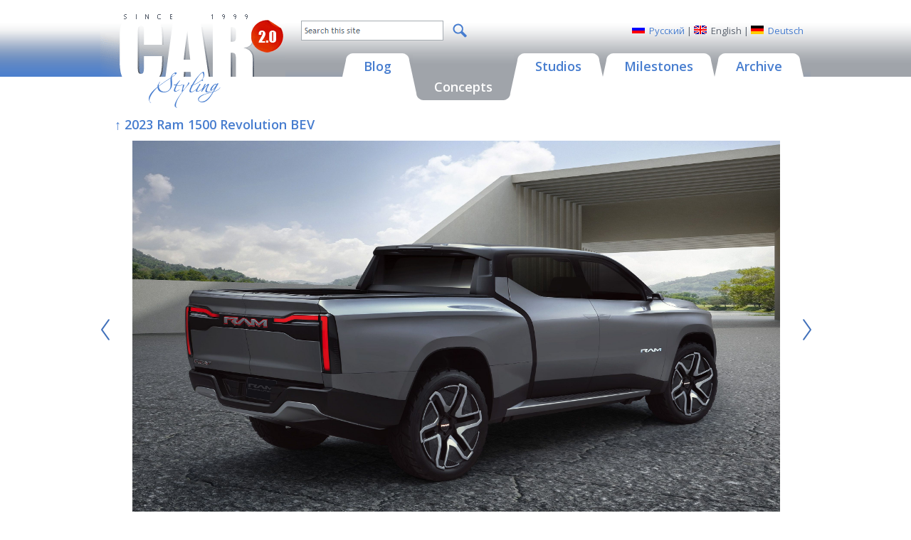

--- FILE ---
content_type: text/html; charset=utf-8
request_url: https://carstyling.ru/en/car/2023_ram_1500_revolution_bev/images/58101/
body_size: 5079
content:
<!DOCTYPE html>
<html>
<head>
  <meta http-equiv="Content-Type" content="text/html; charset=utf-8">
  <base href="https://carstyling.ru/" />
  <title>2023 Ram 1500 Revolution BEV - Concepts</title>
  <meta http-equiv="keywords" name="keywords" content="Concepts, Carstyling.Code.Data.ManufacturerObject, 1500 Revolution BEV, CES2023, pick-up, suicide doors"/>
  <meta http-equiv="description" name="description" content="Previewing the 2024 Ram 1500 Battery-electric Vehicle (BEV), the concept presented at CES 2023 shows off a slippery design, loads of high-tech features, and a highly configurable interior with third-row jump seats."/>
  <meta name="revisit-after" content="7 days" />
  <meta name="distribution" content="global" />
  <meta name="resource-type" content="document" />
  <meta name="copyright" content="Copyright (c) 2007 Site-Mechanics. All rights reserved" />
  <meta name="author" content="Site-Mechanics" />
  <meta name="WebsiteSpark" content="ha6E6VrBTR" />
  <meta property="fb:admins" content="100001781442849" />
  <meta name="viewport" content="width=device-width, initial-scale=1, maximum-scale=1" />
  <link href="https://fonts.googleapis.com/css?family=Open+Sans:400,700,600,300&subset=latin,cyrillic" rel="stylesheet" />
  <link rel="shortcut icon" href="favicon.ico" />
  <link href="Scripts/fancybox/jquery.fancybox.css" type="text/css" rel="stylesheet" />
  <link href="styles/typography.css" type="text/css" rel="stylesheet" />
  <link href="styles/layout.css" type="text/css" rel="stylesheet" />
  <link href="styles/layout_mobile.css" type="text/css" rel="stylesheet" media="screen and (max-width: 1000px)" />
  <script type="text/javascript" src="https://apis.google.com/js/plusone.js"></script>
  <!--[if IE 5.5]><link rel="stylesheet" type="text/css" media="all" href="styles/ie.css" /><![endif]-->
  <!--[if IE 6]><link rel="stylesheet" type="text/css" media="all" href="styles/ie.css" /><![endif]-->
  <link type="application/rss+xml" rel="alternate" title="Carstyling.ru RSS Feed" href="en/rss/concept/"/>
  
</head>
<body>
<form name="aspnetForm" method="post">
<div class="aspNetHidden">
<input type="hidden" name="__VIEWSTATE" id="__VIEWSTATE" value="/wEPDwUKMTMzMjk3MTgwOQ9kFgJmD2QWAgIND2QWAgIBD2QWAgIHD2QWAgIBD2QWBAIGD2QWAmYPZBYCAgIPZBYCAgIPFgIeB1Zpc2libGVnZAIID2QWAgIBDxYCHgtfIUl0ZW1Db3VudAIuZGQDeZSOxgPBFxQtHY1jca/Ag+PrfZpzekzbvZjpcSMQwQ==" />
</div>

<script type="text/javascript" src="/static/jquery.js?t=00637547753012537520"></script>
<script type="text/javascript" src="/static/json.js?t=00637547753012537520"></script>
<script type="text/javascript" src="/static/scripts-wrap.js?t=638574687227979779"></script>

<div class="aspNetHidden">

	<input type="hidden" name="__VIEWSTATEGENERATOR" id="__VIEWSTATEGENERATOR" value="1378DC4A" />
</div>

  <div class="general">
    <table class="main_table lang_EN" border="0" cellpadding="0" cellspacing="0">
    <tr class="top_tr">
      <td class="left_td"><img height="1" width="1" src="images/spacer.gif" alt="" /></td>
      <td class="cent_td">
        <div class="main">
          <div class="header">
            <a href="en/"><img class="logo" src="images/en/logo.gif" height="137" width="260" alt="CAR STYLING"/></a>
            <div class="h_top">
              
<div class="language">
  <div class="lang lang_ru"><a href="/ru/car/2023_ram_1500_revolution_bev/images/58101/">Русский</a></div>
  | 
  <div class="lang lang_en"><span>English</span></div>
  |
  <div class="lang lang_de"><a href="/de/car/2023_ram_1500_revolution_bev/images/58101/">Deutsch</a></div> 
</div>

              
<div id="div_search_box" class="search">
  <span class="textbox_outer"><input type="text" class="textbox" data-type="search_textbox" rel="en" /></span>
  <a href="javascript: void(0);" class="button_outer" data-type="search_button"><img src="/images/icon_magnifer.png" class="button" /></a>
  <div class="drop">&nbsp;</div>
</div>
<script type="text/javascript">
  var ui_search_base = "/en/search/";
</script>
              <p class="spacer"><img height="1" width="1" src="images/spacer.gif" alt="" /></p>
            </div>
            <div class="menu en">
  <a href="javascript:void(0);" class="menu_button" data-type="menu_button"><img src="/images/icon_menu.png" alt="Menu" /></a>
  <div class="menu_inner" data-type="menu_inner">
    <a href="en/blog/" class="menu_item">
      <span class="menu_item_l"></span><span class="menu_item_r"></span>
      <span class="menu_item_c">Blog</span>
    </a>
    <a href="en/concept/" class="menu_item active">
      <span class="menu_item_l"></span><span class="menu_item_r"></span>
      <span class="menu_item_c">Concepts</span>
    </a>
    <a href="en/studios/" class="menu_item">
      <span class="menu_item_l"></span><span class="menu_item_r"></span>
      <span class="menu_item_c">Studios</span>
    </a>
    <a href="en/classic/" class="menu_item">
      <span class="menu_item_l"></span><span class="menu_item_r"></span>
      <span class="menu_item_c">Milestones</span>
    </a>
    <a href="en/articles/" class="menu_item">
      <span class="menu_item_l"></span><span class="menu_item_r"></span>
      <span class="menu_item_c">Archive</span>
    </a>
  </div>
</div>
          </div>
          <div class="content">
            
  <table class="content_table notopbnnr" cellpadding="0" cellspacing="0">

            <tr data-type="main_columns">
              
              <td class="centcol" data-type="main_column_c">
                
  <!-- NO TOP AD -->

                <div class="doc_body">
                  

  <div class="images">
    <h1><a href="en/car/2023_ram_1500_revolution_bev/">&#x2191; 2023 Ram 1500 Revolution BEV</a></h1>

    <div class="image">
      <div class="image_in">
        <a href="en/car/2023_ram_1500_revolution_bev/images/58102/" title="Ram 1500 Revolution BEV Concept, 2023" class="photo"><img src="/resources/concept/2023-Ram-1500-Revolution-BEV-Concept-04.jpg" alt="Ram 1500 Revolution BEV Concept, 2023"/></a>
          <div class="gallery_links">
            <a href="en/car/2023_ram_1500_revolution_bev/images/58100/" class="arrow left"><i class="icon icon-arrow-blue-l"></i></a><a href="en/car/2023_ram_1500_revolution_bev/images/58102/" class="arrow right"><i class="icon icon-arrow-blue-r"></i></a>
          </div>
          
      </div>
      
            <p class="img_title">Ram 1500 Revolution BEV Concept, 2023</p>
          
          <p>





</p>
        
    </div>

    
      <div class="browse">
        <div class="pad">
          
            <div class="item">
              <a href="en/car/2023_ram_1500_revolution_bev/images/58098/" title="Ram 1500 Revolution BEV Concept, 2023"><img src="/Static/TIMG/100_100_A_MC_jpg_W/resources/concept/2023-Ram-1500-Revolution-BEV-Concept-01.jpg?88D84AB25C169219581F21D6F3465EF6" alt="Ram 1500 Revolution BEV Concept, 2023" width="100" height="100"/></a>
            </div>
          
            <div class="item">
              <a href="en/car/2023_ram_1500_revolution_bev/images/58099/" title="Ram 1500 Revolution BEV Concept, 2023"><img src="/Static/TIMG/100_100_A_MC_jpg_W/resources/concept/2023-Ram-1500-Revolution-BEV-Concept-02.jpg?5C0DB9B08C642267736A3D4ABB32A60A" alt="Ram 1500 Revolution BEV Concept, 2023" width="100" height="100"/></a>
            </div>
          
            <div class="item">
              <a href="en/car/2023_ram_1500_revolution_bev/images/58100/" title="Ram 1500 Revolution BEV Concept, 2023"><img src="/Static/TIMG/100_100_A_MC_jpg_W/resources/concept/2023-Ram-1500-Revolution-BEV-Concept-03.jpg?906721C3A5679F54E8039D36A35D9F6C" alt="Ram 1500 Revolution BEV Concept, 2023" width="100" height="100"/></a>
            </div>
          
            <div class="item selected">
              <a href="en/car/2023_ram_1500_revolution_bev/images/58101/" title="Ram 1500 Revolution BEV Concept, 2023"><img src="/Static/TIMG/100_100_A_MC_jpg_W/resources/concept/2023-Ram-1500-Revolution-BEV-Concept-04.jpg?7A22C5A0B7461E502FEEF085F6659A3C" alt="Ram 1500 Revolution BEV Concept, 2023" width="100" height="100"/></a>
            </div>
          
            <div class="item">
              <a href="en/car/2023_ram_1500_revolution_bev/images/58102/" title="Ram 1500 Revolution BEV Concept, 2023"><img src="/Static/TIMG/100_100_A_MC_jpg_W/resources/concept/2023-Ram-1500-Revolution-BEV-Concept-05.jpg?BF72791766DE45D82843B82FC9BC7C70" alt="Ram 1500 Revolution BEV Concept, 2023" width="100" height="100"/></a>
            </div>
          
            <div class="item">
              <a href="en/car/2023_ram_1500_revolution_bev/images/58103/" title="Ram 1500 Revolution BEV Concept, 2023"><img src="/Static/TIMG/100_100_A_MC_jpg_W/resources/concept/2023-Ram-1500-Revolution-BEV-Concept-06.jpg?CA9CE37B5BD45DE987E947D0714E05AC" alt="Ram 1500 Revolution BEV Concept, 2023" width="100" height="100"/></a>
            </div>
          
            <div class="item">
              <a href="en/car/2023_ram_1500_revolution_bev/images/58104/" title="Ram 1500 Revolution BEV Concept, 2023"><img src="/Static/TIMG/100_100_A_MC_jpg_W/resources/concept/2023-Ram-1500-Revolution-BEV-Concept-07.jpg?B2D9FDA8552CB47D5BD196AECC4CA459" alt="Ram 1500 Revolution BEV Concept, 2023" width="100" height="100"/></a>
            </div>
          
            <div class="item">
              <a href="en/car/2023_ram_1500_revolution_bev/images/58105/" title="Ram 1500 Revolution BEV Concept, 2023"><img src="/Static/TIMG/100_100_A_MC_jpg_W/resources/concept/2023-Ram-1500-Revolution-BEV-Concept-08.jpg?AA8B8E676504F1EF9DDF5E3D41EBC2D2" alt="Ram 1500 Revolution BEV Concept, 2023" width="100" height="100"/></a>
            </div>
          
            <div class="item">
              <a href="en/car/2023_ram_1500_revolution_bev/images/58106/" title="Ram 1500 Revolution BEV Concept, 2023"><img src="/Static/TIMG/100_100_A_MC_jpg_W/resources/concept/2023-Ram-1500-Revolution-BEV-Concept-09.jpg?E39E9EE9C59B4458F0FB642E201A88E9" alt="Ram 1500 Revolution BEV Concept, 2023" width="100" height="100"/></a>
            </div>
          
            <div class="item">
              <a href="en/car/2023_ram_1500_revolution_bev/images/58107/" title="Ram 1500 Revolution BEV Concept, 2023"><img src="/Static/TIMG/100_100_A_MC_jpg_W/resources/concept/2023-Ram-1500-Revolution-BEV-Concept-10.jpg?51C961A0E7AC51CDE37A9DA683A122F8" alt="Ram 1500 Revolution BEV Concept, 2023" width="100" height="100"/></a>
            </div>
          
            <div class="item">
              <a href="en/car/2023_ram_1500_revolution_bev/images/58108/" title="Ram 1500 Revolution BEV Concept, 2023"><img src="/Static/TIMG/100_100_A_MC_jpg_W/resources/concept/2023-Ram-1500-Revolution-BEV-Concept-11.jpg?9FC47594D1218DCC7C331FA9A5BF56E5" alt="Ram 1500 Revolution BEV Concept, 2023" width="100" height="100"/></a>
            </div>
          
            <div class="item">
              <a href="en/car/2023_ram_1500_revolution_bev/images/58109/" title="Ram 1500 Revolution BEV Concept, 2023"><img src="/Static/TIMG/100_100_A_MC_jpg_W/resources/concept/2023-Ram-1500-Revolution-BEV-Concept-12.jpg?09F58E6B58BB94C2F89EF066A45EB279" alt="Ram 1500 Revolution BEV Concept, 2023" width="100" height="100"/></a>
            </div>
          
            <div class="item">
              <a href="en/car/2023_ram_1500_revolution_bev/images/58110/" title="Ram 1500 Revolution BEV Concept, 2023"><img src="/Static/TIMG/100_100_A_MC_jpg_W/resources/concept/2023-Ram-1500-Revolution-BEV-Concept-13.jpg?D704B88E30ECB6DFEFDECA2E46725B9B" alt="Ram 1500 Revolution BEV Concept, 2023" width="100" height="100"/></a>
            </div>
          
            <div class="item">
              <a href="en/car/2023_ram_1500_revolution_bev/images/58111/" title="Ram 1500 Revolution BEV Concept, 2023"><img src="/Static/TIMG/100_100_A_MC_jpg_W/resources/concept/2023-Ram-1500-Revolution-BEV-Concept-14.jpg?AE3A9EDC7C5F5B3D734468FEEEB248FE" alt="Ram 1500 Revolution BEV Concept, 2023" width="100" height="100"/></a>
            </div>
          
            <div class="item">
              <a href="en/car/2023_ram_1500_revolution_bev/images/58112/" title="Ram 1500 Revolution BEV Concept, 2023"><img src="/Static/TIMG/100_100_A_MC_jpg_W/resources/concept/2023-Ram-1500-Revolution-BEV-Concept-15.jpg?9A04A1AAB9AE4BCF126F9CD94489A292" alt="Ram 1500 Revolution BEV Concept, 2023" width="100" height="100"/></a>
            </div>
          
            <div class="item">
              <a href="en/car/2023_ram_1500_revolution_bev/images/58113/" title="Ram 1500 Revolution BEV Concept, 2023"><img src="/Static/TIMG/100_100_A_MC_jpg_W/resources/concept/2023-Ram-1500-Revolution-BEV-Concept-16.jpg?76C04D7BD99C5FCAB9CE7EB37475FBEA" alt="Ram 1500 Revolution BEV Concept, 2023" width="100" height="100"/></a>
            </div>
          
            <div class="item">
              <a href="en/car/2023_ram_1500_revolution_bev/images/58114/" title="Ram 1500 Revolution BEV Concept, 2023"><img src="/Static/TIMG/100_100_A_MC_jpg_W/resources/concept/2023-Ram-1500-Revolution-BEV-Concept-17.jpg?AE04AC647A516F96D86B4794D8845B7B" alt="Ram 1500 Revolution BEV Concept, 2023" width="100" height="100"/></a>
            </div>
          
            <div class="item">
              <a href="en/car/2023_ram_1500_revolution_bev/images/58115/" title="Ram 1500 Revolution BEV Concept, 2023"><img src="/Static/TIMG/100_100_A_MC_jpg_W/resources/concept/2023-Ram-1500-Revolution-BEV-Concept-18.jpg?DC3F6A0F4B4A38994EB3127FDAF879F2" alt="Ram 1500 Revolution BEV Concept, 2023" width="100" height="100"/></a>
            </div>
          
            <div class="item">
              <a href="en/car/2023_ram_1500_revolution_bev/images/58116/" title="Ram 1500 Revolution BEV Concept, 2023"><img src="/Static/TIMG/100_100_A_MC_jpg_W/resources/concept/2023-Ram-1500-Revolution-BEV-Concept-19.jpg?6EF6C120C7991BF87518D0C765694664" alt="Ram 1500 Revolution BEV Concept, 2023" width="100" height="100"/></a>
            </div>
          
            <div class="item">
              <a href="en/car/2023_ram_1500_revolution_bev/images/58117/" title="Ram 1500 Revolution BEV Concept, 2023"><img src="/Static/TIMG/100_100_A_MC_jpg_W/resources/concept/2023-Ram-1500-Revolution-BEV-Concept-20.jpg?2F11010340168DC647E9030C385EBFC9" alt="Ram 1500 Revolution BEV Concept, 2023" width="100" height="100"/></a>
            </div>
          
            <div class="item">
              <a href="en/car/2023_ram_1500_revolution_bev/images/58118/" title="Ram 1500 Revolution BEV Concept, 2023"><img src="/Static/TIMG/100_100_A_MC_jpg_W/resources/concept/2023-Ram-1500-Revolution-BEV-Concept-21.jpg?8D23F77F9E25BD61FFAB88C14DD31166" alt="Ram 1500 Revolution BEV Concept, 2023" width="100" height="100"/></a>
            </div>
          
            <div class="item">
              <a href="en/car/2023_ram_1500_revolution_bev/images/58119/" title="Ram 1500 Revolution BEV Concept, 2023"><img src="/Static/TIMG/100_100_A_MC_jpg_W/resources/concept/2023-Ram-1500-Revolution-BEV-Concept-22.jpg?32A267CD986C29DE507CCC1CF37EAA2A" alt="Ram 1500 Revolution BEV Concept, 2023" width="100" height="100"/></a>
            </div>
          
            <div class="item">
              <a href="en/car/2023_ram_1500_revolution_bev/images/58120/" title="Ram 1500 Revolution BEV Concept, 2023"><img src="/Static/TIMG/100_100_A_MC_jpg_W/resources/concept/2023-Ram-1500-Revolution-BEV-Concept-23.jpg?FD292A15A55A4073068F9E1F27348581" alt="Ram 1500 Revolution BEV Concept, 2023" width="100" height="100"/></a>
            </div>
          
            <div class="item">
              <a href="en/car/2023_ram_1500_revolution_bev/images/58121/" title="Ram 1500 Revolution BEV Concept, 2023"><img src="/Static/TIMG/100_100_A_MC_jpg_W/resources/concept/2023-Ram-1500-Revolution-BEV-Concept-24.jpg?82CD1E711E35EC445B82F1941B4D7822" alt="Ram 1500 Revolution BEV Concept, 2023" width="100" height="100"/></a>
            </div>
          
            <div class="item">
              <a href="en/car/2023_ram_1500_revolution_bev/images/58122/" title="Ram 1500 Revolution BEV Concept, 2023"><img src="/Static/TIMG/100_100_A_MC_jpg_W/resources/concept/-2023-Ram-1500-Revolution-BEV-Concept-24.jpg?D9C35914703CD3AC535C4804BFB140EA" alt="Ram 1500 Revolution BEV Concept, 2023" width="100" height="100"/></a>
            </div>
          
            <div class="item">
              <a href="en/car/2023_ram_1500_revolution_bev/images/58123/" title="Ram 1500 Revolution BEV Concept, 2023"><img src="/Static/TIMG/100_100_A_MC_jpg_W/resources/concept/2023-Ram-1500-Revolution-BEV-Concept-25.jpg?71E85404F3ADA35BD127D1C9279DB1EE" alt="Ram 1500 Revolution BEV Concept, 2023" width="100" height="100"/></a>
            </div>
          
            <div class="item">
              <a href="en/car/2023_ram_1500_revolution_bev/images/58124/" title="Ram 1500 Revolution BEV Concept, 2023"><img src="/Static/TIMG/100_100_A_MC_jpg_W/resources/concept/2023-Ram-1500-Revolution-BEV-Concept-26.jpg?481645A22D277ADBE31493F313CAAF3D" alt="Ram 1500 Revolution BEV Concept, 2023" width="100" height="100"/></a>
            </div>
          
            <div class="item">
              <a href="en/car/2023_ram_1500_revolution_bev/images/58125/" title="Ram 1500 Revolution BEV Concept, 2023"><img src="/Static/TIMG/100_100_A_MC_jpg_W/resources/concept/2023-Ram-1500-Revolution-BEV-Concept-27.jpg?F459081A418C551AD56E8F40DD5ED8EC" alt="Ram 1500 Revolution BEV Concept, 2023" width="100" height="100"/></a>
            </div>
          
            <div class="item">
              <a href="en/car/2023_ram_1500_revolution_bev/images/58126/" title="Ram 1500 Revolution BEV Concept, 2023"><img src="/Static/TIMG/100_100_A_MC_jpg_W/resources/concept/2023-Ram-1500-Revolution-BEV-Concept-28.jpg?7F882C507EE0A7FCEDBEF895B7DB804B" alt="Ram 1500 Revolution BEV Concept, 2023" width="100" height="100"/></a>
            </div>
          
            <div class="item">
              <a href="en/car/2023_ram_1500_revolution_bev/images/58127/" title="Ram 1500 Revolution BEV Concept, 2023"><img src="/Static/TIMG/100_100_A_MC_jpg_W/resources/concept/-2023-Ram-1500-Revolution-BEV-Concept-28.jpg?A6CBE5EC0CD540298FEC79466996215B" alt="Ram 1500 Revolution BEV Concept, 2023" width="100" height="100"/></a>
            </div>
          
            <div class="item">
              <a href="en/car/2023_ram_1500_revolution_bev/images/58128/" title="Ram 1500 Revolution BEV Concept, 2023"><img src="/Static/TIMG/100_100_A_MC_jpg_W/resources/concept/2023-Ram-1500-Revolution-BEV-Concept-29.jpg?4225BD7D631646EEAA4C695E53CBAE16" alt="Ram 1500 Revolution BEV Concept, 2023" width="100" height="100"/></a>
            </div>
          
            <div class="item">
              <a href="en/car/2023_ram_1500_revolution_bev/images/58129/" title="Ram 1500 Revolution BEV Concept, 2023"><img src="/Static/TIMG/100_100_A_MC_jpg_W/resources/concept/2023-Ram-1500-Revolution-BEV-Concept-30.jpg?3E27B49891872DEC70DC64B30710CCFD" alt="Ram 1500 Revolution BEV Concept, 2023" width="100" height="100"/></a>
            </div>
          
            <div class="item">
              <a href="en/car/2023_ram_1500_revolution_bev/images/58130/" title="Ram 1500 Revolution BEV Concept, 2023"><img src="/Static/TIMG/100_100_A_MC_jpg_W/resources/concept/2023-Ram-1500-Revolution-BEV-Concept-31.jpg?22BF448DEE9E3D0649E7D5D3CFBBAD91" alt="Ram 1500 Revolution BEV Concept, 2023" width="100" height="100"/></a>
            </div>
          
            <div class="item">
              <a href="en/car/2023_ram_1500_revolution_bev/images/58131/" title="Ram 1500 Revolution BEV Concept, 2023"><img src="/Static/TIMG/100_100_A_MC_jpg_W/resources/concept/2023-Ram-1500-Revolution-BEV-Concept-32.jpg?01210C1D1386C7CF63E1B42E6960A53A" alt="Ram 1500 Revolution BEV Concept, 2023" width="100" height="100"/></a>
            </div>
          
            <div class="item">
              <a href="en/car/2023_ram_1500_revolution_bev/images/58132/" title="Ram 1500 Revolution BEV Concept, 2023"><img src="/Static/TIMG/100_100_A_MC_jpg_W/resources/concept/2023-Ram-1500-Revolution-BEV-Concept-33.jpg?DE6371B27BDC9CF31BD5921DB1F44447" alt="Ram 1500 Revolution BEV Concept, 2023" width="100" height="100"/></a>
            </div>
          
            <div class="item">
              <a href="en/car/2023_ram_1500_revolution_bev/images/58133/" title="Ram 1500 Revolution BEV Concept, 2023"><img src="/Static/TIMG/100_100_A_MC_jpg_W/resources/concept/2023-Ram-1500-Revolution-BEV-Concept-34.jpg?E081F9ED253BDD0EC6D4ED8AE6CF970B" alt="Ram 1500 Revolution BEV Concept, 2023" width="100" height="100"/></a>
            </div>
          
            <div class="item">
              <a href="en/car/2023_ram_1500_revolution_bev/images/58134/" title="Ram 1500 Revolution BEV Concept, 2023"><img src="/Static/TIMG/100_100_A_MC_jpg_W/resources/concept/2023-Ram-1500-Revolution-BEV-Concept-35.jpg?BD13F47CDD518E828EFE34BE332D98ED" alt="Ram 1500 Revolution BEV Concept, 2023" width="100" height="100"/></a>
            </div>
          
            <div class="item">
              <a href="en/car/2023_ram_1500_revolution_bev/images/58135/" title="Ram 1500 Revolution BEV Concept, 2023"><img src="/Static/TIMG/100_100_A_MC_jpg_W/resources/concept/2023-Ram-1500-Revolution-BEV-Concept-36.jpg?0CC2937478990454BC7B9181EE82FDC5" alt="Ram 1500 Revolution BEV Concept, 2023" width="100" height="100"/></a>
            </div>
          
            <div class="item">
              <a href="en/car/2023_ram_1500_revolution_bev/images/58136/" title="Ram 1500 Revolution BEV Concept, 2023"><img src="/Static/TIMG/100_100_A_MC_jpg_W/resources/concept/2023-Ram-1500-Revolution-BEV-Concept-37.jpg?0CF5A6A042EA2CDF98484DCA5A98916F" alt="Ram 1500 Revolution BEV Concept, 2023" width="100" height="100"/></a>
            </div>
          
            <div class="item">
              <a href="en/car/2023_ram_1500_revolution_bev/images/58137/" title="Ram 1500 Revolution BEV Concept, 2023"><img src="/Static/TIMG/100_100_A_MC_jpg_W/resources/concept/2023-Ram-1500-Revolution-BEV-Concept-38.jpg?7984EEEE88304937D3BBF536C604AA9F" alt="Ram 1500 Revolution BEV Concept, 2023" width="100" height="100"/></a>
            </div>
          
            <div class="item">
              <a href="en/car/2023_ram_1500_revolution_bev/images/58138/" title="Ram 1500 Revolution BEV Concept, 2023"><img src="/Static/TIMG/100_100_A_MC_jpg_W/resources/concept/2023-Ram-1500-Revolution-BEV-Concept-39.jpg?B0D3F0E4E8A1C86E73FB9784DF64382B" alt="Ram 1500 Revolution BEV Concept, 2023" width="100" height="100"/></a>
            </div>
          
            <div class="item">
              <a href="en/car/2023_ram_1500_revolution_bev/images/58139/" title="Ram 1500 Revolution BEV Concept, 2023"><img src="/Static/TIMG/100_100_A_MC_jpg_W/resources/concept/2023-Ram-1500-Revolution-BEV-Concept-40.jpg?FEFF02B9B49845196827B6333274156F" alt="Ram 1500 Revolution BEV Concept, 2023" width="100" height="100"/></a>
            </div>
          
            <div class="item">
              <a href="en/car/2023_ram_1500_revolution_bev/images/58140/" title="Ram 1500 Revolution BEV Concept, 2023"><img src="/Static/TIMG/100_100_A_MC_jpg_W/resources/concept/2023-Ram-1500-Revolution-BEV-Concept-41.jpg?92DCC6E9CBDA46E9601D9D84A4738FE3" alt="Ram 1500 Revolution BEV Concept, 2023" width="100" height="100"/></a>
            </div>
          
            <div class="item">
              <a href="en/car/2023_ram_1500_revolution_bev/images/58141/" title="Ram 1500 Revolution BEV Concept, 2023"><img src="/Static/TIMG/100_100_A_MC_jpg_W/resources/concept/2023-Ram-1500-Revolution-BEV-Concept-42.jpg?458D21CC0AB20FC0A7A5BCDED19C18AC" alt="Ram 1500 Revolution BEV Concept, 2023" width="100" height="100"/></a>
            </div>
          
            <div class="item">
              <a href="en/car/2023_ram_1500_revolution_bev/images/58142/" title="Ram 1500 Revolution BEV Concept, 2023"><img src="/Static/TIMG/100_100_A_MC_jpg_W/resources/concept/2023-Ram-1500-Revolution-BEV-Concept-43.jpg?FFEC6137C4AF60F62F6B88E3F87421B9" alt="Ram 1500 Revolution BEV Concept, 2023" width="100" height="100"/></a>
            </div>
          
            <div class="item">
              <a href="en/car/2023_ram_1500_revolution_bev/images/58143/" title="Ram 1500 Revolution BEV Concept, 2023"><img src="/Static/TIMG/100_100_A_MC_jpg_W/resources/concept/2023-Ram-1500-Revolution-BEV-Concept-44.jpg?FD143D635C33659E426CB9724C76C846" alt="Ram 1500 Revolution BEV Concept, 2023" width="100" height="100"/></a>
            </div>
          
        </div>
        <div class="clearfix"></div>
      </div>
    
      <div class="after_text">Images: Stellantis</div>
    
  </div>


                </div>
              </td>
              
            </tr>
            </table>
          </div>
        </div>
      </td>
      <td class="right_td"><img height="1" width="1" src="images/spacer.gif" alt="" /></td>
    </tr>
    </table>
    <div class="f_ads">
      <div class="sapelinks_bottom"><!--check code--><div id='check_code'></div>
</div>
    </div>
    
<table class="main_table" cellpadding="0" cellspacing="0">
<tr class="footer_tr">
  <td class="left_td"><img height="1" width="1" src="images/spacer.gif" alt="" /></td>
  <td class="cent_td">
    <div class="footer">
      <div class="contactlink">
        <a href="en/feedback/" class="fancybox iframe" data-type="footer_feedback_link"><img alt="Feedback" src="images/en/contacts_link.gif"/></a>
      </div>
      <div class="copyrights">
        <a href="https://www.site-mechanics.com/project.290.html" target="_blank">About Us</a>
        |
        <a href="en/termsofuse/" class="fancybox iframe feedback">Privacy Policy</a>
        <br /><br />
        <a href="https://www.site-mechanics.ru" target="_blank"><img class="sm" height="47" width="179" src="images/sm_logo.gif" alt="Powered By SiteMech.net" /></a>
      </div>
      <p class="spacer"><img height="1" width="1" src="images/spacer.gif" alt="" /></p>
    </div>
  </td>
  <td class="right_td"><img height="1" width="1" src="images/spacer.gif" alt="" /></td>
</tr>
</table>

    <p class="spacer"><img height="1" width="1" src="images/spacer.gif" alt="" /></p>
  </div>
  <script type="text/javascript" src="scripts/fancybox/jquery.fancybox.pack.js"></script>
  <script type="text/javascript" src="scripts/tooltip.js"></script>
  <script type="text/javascript" src="scripts/ui.js"></script>
  
  

</form>

  <script src="https://www.google-analytics.com/urchin.js" type="text/javascript"></script>
  <script type="text/javascript">
    _uacct = "UA-1084978-1";
    urchinTracker();
  </script>

<!-- Yandex.Metrika counter -->
<div style="display:none;"><script type="text/javascript">
(function(w, c) {
    (w[c] = w[c] || []).push(function() {
        try {
            w.yaCounter14696 = new Ya.Metrika({id:14696,
                    clickmap:true, webvisor:true,type:1});
        }
        catch(e) { }
    });
})(window, "yandex_metrika_callbacks");
</script></div>
<script src="//mc.yandex.ru/metrika/watch.js" type="text/javascript" defer="defer"></script>
<noscript><div><img src="//mc.yandex.ru/watch/14696?cnt-class=1" style="position:absolute; left:-9999px;" alt="" /></div></noscript>
<!-- /Yandex.Metrika counter -->
</body>
</html>

--- FILE ---
content_type: application/javascript
request_url: https://carstyling.ru/static/json.js?t=00637547753012537520
body_size: 749
content:
function __TO_JSON(o) {
  if (o == null) {
    return "null";
  } else {
    switch (o.constructor) {
      case String:
        var v = [];
        for (var i = 0; i < o.length; i++) {
          var c = o.charAt(i);
          if (c >= " ") {
            if (c == "\\" || c == '"') v.push("\\");
            v.push(c);
          } else {
            switch(c) {
              case "\n": v.push("\\n"); break;
              case "\r": v.push("\\r"); break;
              case "\b": v.push("\\b"); break;
              case "\f": v.push("\\f"); break;
              case "\t": v.push("\\t"); break;
              default:
                v.push("\\u00");
                v.push(c.charCodeAt().toString(16));
            }
          }
        }
        return '"' + v.join('') + '"';
      case Boolean:
        return o.toString();
      case Number:
        return isFinite(o) ? o.toString() : __TO_JSON(null);
      case Array:
        var v = [];
        for (var i = 0; i < o.length; i++) {
          v.push(__TO_JSON(o[i])) ;
        }
        return "[" + v.join(", ") + "]";
      case Date:
        var d = new Object();
        d.__TYPE = "System.DateTime";
        d.Year = o.getUTCFullYear();
        d.Month = o.getUTCMonth() + 1;
        d.Day = o.getUTCDate();
        d.Hour = o.getUTCHours();
        d.Minute = o.getUTCMinutes();
        d.Second = o.getUTCSeconds();
        d.Millisecond = o.getUTCMilliseconds();
        d.TimezoneOffset = o.getTimezoneOffset();
        return __TO_JSON(d);
      default:
        if (o==window) {
          return "null";
        } if (typeof(o)=="object") {
          var v = [];
          for (a in o) {
            if (typeof(o[a]) != "function") {
               v.push('"'+a+'":'+__TO_JSON(o[a]));
            }
          }
          if (v.length > 0) {              
            return "{" + v.join(", ") + "}";
          } else {
            return "{}";        
          }
        } else {
          return "null";
        }
    }
  }
}